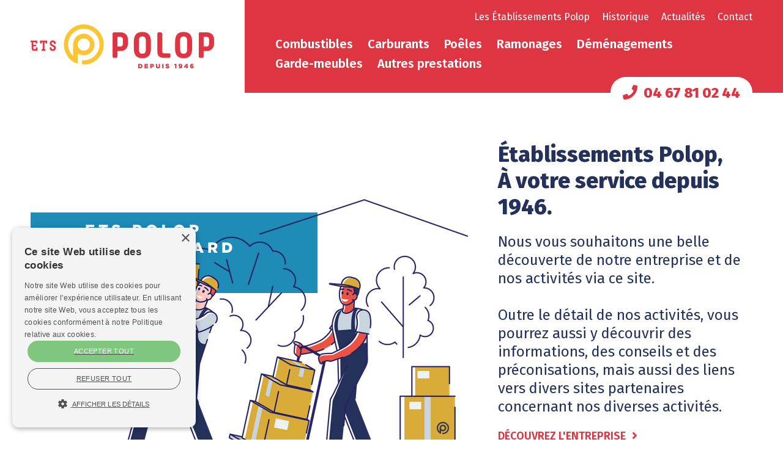

--- FILE ---
content_type: text/html; charset=utf-8
request_url: https://www.combustibles-demenagements-polop.fr/
body_size: 27353
content:
<!DOCTYPE html>
<html  lang="fr-FR">
<head id="Head"><meta content="text/html; charset=UTF-8" http-equiv="Content-Type" />

<script type="text/javascript" charset="UTF-8" src="//cdn.cookie-script.com/s/72bef41a940560dab5bd3251503f34ee.js"></script>

<!-- Google tag (gtag.js) -->
<script async src="https://www.googletagmanager.com/gtag/js?id=G-LRM7ZGXZF5"></script>
<script>
  window.dataLayer = window.dataLayer || [];
  function gtag(){dataLayer.push(arguments);}
  gtag('js', new Date());

  gtag('config', 'G-LRM7ZGXZF5');
</script>
<title>
	Déménagements, garde-meubles et énergies dans le Gard, Ets Polop
</title><meta id="MetaDescription" name="description" content="Dans le Gard et en France : Ets Polop pour vos déménagements, garde-meubles, vente de fioul, granulés de bois, gaz, pose et installation poêles à granulés, ramonage" /><meta id="MetaRobots" name="robots" content="INDEX, FOLLOW" /><link href="/Resources/Shared/stylesheets/dnndefault/7.0.0/default.css?cdv=43" type="text/css" rel="stylesheet"/><link href="/Portals/0-System/skins/nwb_polop/skin.css?cdv=43" type="text/css" rel="stylesheet"/><link href="/Portals/0-System/skins/nwb_polop/MobileMenu/mobilemenu.css?cdv=43" type="text/css" rel="stylesheet"/><script src="/Resources/libraries/jQuery/03_05_01/jquery.js?cdv=43" type="text/javascript"></script><script src="/Resources/libraries/jQuery-UI/01_12_01/jquery-ui.js?cdv=43" type="text/javascript"></script><meta name="google-site-verification" content="eNsG7XzKBU4JvEJldUb3XIZjPr29rGw1J8uV58Yjgdw" />      
<link href="/DesktopModules/NBright/NBrightMod/Themes/FlexContent/css/flexcontent.css" rel="stylesheet"/>

<link rel="stylesheet" href="https://cdnjs.cloudflare.com/ajax/libs/fancybox/3.2.5/jquery.fancybox.min.css" />
<script src="https://cdnjs.cloudflare.com/ajax/libs/fancybox/3.2.5/jquery.fancybox.min.js"></script>
      <script type="text/javascript" src="/DesktopModules/NBright/NBrightMod/Themes/Flexslider/js/flexslider.min.js"></script>
<link href="/DesktopModules/NBright/NBrightMod/Themes/Flexslider/css/flexslider.css" rel="stylesheet"/>
<link rel='SHORTCUT ICON' href='/Portals/0/favicon.ico?ver=XJWIlX8rYeDdS5qJKYwxfA%3d%3d' type='image/x-icon' /><link rel='alternative' href='//www.combustibles-demenagements-polop.fr/accueil' hreflang='fr-fr' /><link href="//www.combustibles-demenagements-polop.fr/accueil" rel="canonical" /><meta name="viewport" content="width=device-width, initial-scale=1.0, maximum-scale=1.0, user-scalable=0" /></head>
<body id="Body">

    <form method="post" action="/" id="Form" enctype="multipart/form-data">
<div class="aspNetHidden">
<input type="hidden" name="__EVENTTARGET" id="__EVENTTARGET" value="" />
<input type="hidden" name="__EVENTARGUMENT" id="__EVENTARGUMENT" value="" />
<input type="hidden" name="__VIEWSTATE" id="__VIEWSTATE" value="vm3edq57rw/Fo9RtBZMHiWUy79uKn5GM7NhX5oDPylr5kgM6Ni/trJLnWG63pCHwUkoTZ0FblcT/X8n5YplK9lHZ1aFBPis3n4s9/g==" />
</div>

<script type="text/javascript">
//<![CDATA[
var theForm = document.forms['Form'];
if (!theForm) {
    theForm = document.Form;
}
function __doPostBack(eventTarget, eventArgument) {
    if (!theForm.onsubmit || (theForm.onsubmit() != false)) {
        theForm.__EVENTTARGET.value = eventTarget;
        theForm.__EVENTARGUMENT.value = eventArgument;
        theForm.submit();
    }
}
//]]>
</script>


<script src="/WebResource.axd?d=pynGkmcFUV3jqfvAfXQZeY_YRou5_uxGpbhogKZ3VRFQ8Fou6RWcwkVph081&amp;t=637811765229275428" type="text/javascript"></script>


<script type="text/javascript">
//<![CDATA[
var __cultureInfo = {"name":"fr-FR","numberFormat":{"CurrencyDecimalDigits":2,"CurrencyDecimalSeparator":",","IsReadOnly":false,"CurrencyGroupSizes":[3],"NumberGroupSizes":[3],"PercentGroupSizes":[3],"CurrencyGroupSeparator":" ","CurrencySymbol":"€","NaNSymbol":"NaN","CurrencyNegativePattern":8,"NumberNegativePattern":1,"PercentPositivePattern":0,"PercentNegativePattern":0,"NegativeInfinitySymbol":"-∞","NegativeSign":"-","NumberDecimalDigits":2,"NumberDecimalSeparator":",","NumberGroupSeparator":" ","CurrencyPositivePattern":3,"PositiveInfinitySymbol":"∞","PositiveSign":"+","PercentDecimalDigits":2,"PercentDecimalSeparator":",","PercentGroupSeparator":" ","PercentSymbol":"%","PerMilleSymbol":"‰","NativeDigits":["0","1","2","3","4","5","6","7","8","9"],"DigitSubstitution":1},"dateTimeFormat":{"AMDesignator":"","Calendar":{"MinSupportedDateTime":"\/Date(-62135596800000)\/","MaxSupportedDateTime":"\/Date(253402297199999)\/","AlgorithmType":1,"CalendarType":1,"Eras":[1],"TwoDigitYearMax":2029,"IsReadOnly":false},"DateSeparator":"/","FirstDayOfWeek":1,"CalendarWeekRule":2,"FullDateTimePattern":"dddd d MMMM yyyy HH:mm:ss","LongDatePattern":"dddd d MMMM yyyy","LongTimePattern":"HH:mm:ss","MonthDayPattern":"d MMMM","PMDesignator":"","RFC1123Pattern":"ddd, dd MMM yyyy HH\u0027:\u0027mm\u0027:\u0027ss \u0027GMT\u0027","ShortDatePattern":"dd/MM/yyyy","ShortTimePattern":"HH:mm","SortableDateTimePattern":"yyyy\u0027-\u0027MM\u0027-\u0027dd\u0027T\u0027HH\u0027:\u0027mm\u0027:\u0027ss","TimeSeparator":":","UniversalSortableDateTimePattern":"yyyy\u0027-\u0027MM\u0027-\u0027dd HH\u0027:\u0027mm\u0027:\u0027ss\u0027Z\u0027","YearMonthPattern":"MMMM yyyy","AbbreviatedDayNames":["dim.","lun.","mar.","mer.","jeu.","ven.","sam."],"ShortestDayNames":["di","lu","ma","me","je","ve","sa"],"DayNames":["dimanche","lundi","mardi","mercredi","jeudi","vendredi","samedi"],"AbbreviatedMonthNames":["janv.","févr.","mars","avr.","mai","juin","juil.","août","sept.","oct.","nov.","déc.",""],"MonthNames":["janvier","février","mars","avril","mai","juin","juillet","août","septembre","octobre","novembre","décembre",""],"IsReadOnly":false,"NativeCalendarName":"calendrier grégorien","AbbreviatedMonthGenitiveNames":["janv.","févr.","mars","avr.","mai","juin","juil.","août","sept.","oct.","nov.","déc.",""],"MonthGenitiveNames":["janvier","février","mars","avril","mai","juin","juillet","août","septembre","octobre","novembre","décembre",""]},"eras":[1,"ap. J.-C.",null,0]};//]]>
</script>

<script src="/ScriptResource.axd?d=dyDTs7gNF_mdKtXaOASb4gJ7czbfvmh5QZ67EBBzyymGFTsRpf6NjcHZUNZCsmQF2l2NdojheaLVUk9z9w9j-lezoGMXWuv_4zYc33pmLOXBjWpyw3g6B8b_ll5mFew40dHLiA2&amp;t=ffffffffaa493ab8" type="text/javascript"></script>
<script src="/ScriptResource.axd?d=ct1HG-wRSUJb37dxkux5fdRow-0p07FZhMjbNerooCxAxNAAXJJ-JB3iLnTNq6TJEYKjesNDDEbqgyvy74bWlha5CqxhrzuUQ4L_XYrZrsFOcV3Pw5gqHkoX3Siqsl_FGHKi3aplpaAUnSJQ0&amp;t=ffffffffaa493ab8" type="text/javascript"></script>
<div class="aspNetHidden">

	<input type="hidden" name="__VIEWSTATEGENERATOR" id="__VIEWSTATEGENERATOR" value="CA0B0334" />
	<input type="hidden" name="__VIEWSTATEENCRYPTED" id="__VIEWSTATEENCRYPTED" value="" />
	<input type="hidden" name="__EVENTVALIDATION" id="__EVENTVALIDATION" value="vXS3+qLwpp0Ptcvr18NSvgapdYCpBjgIFDqhIlU4kznWQEliZXvVMSGNTwckDl5V8FAT8wVh487dWXJs8bV11TcFVBOWFxqSybdobWrA1/TI/FyM" />
</div><script src="/js/dnn.modalpopup.js?cdv=43" type="text/javascript"></script><script src="/js/dnncore.js?cdv=43" type="text/javascript"></script>
<script type="text/javascript">
//<![CDATA[
Sys.WebForms.PageRequestManager._initialize('ScriptManager', 'Form', [], [], [], 90, '');
//]]>
</script>

        
        
        
<!-- NBRIGHT TAGS  -->



<link rel="stylesheet" href="https://use.fontawesome.com/releases/v5.7.0/css/all.css" integrity="sha384-lZN37f5QGtY3VHgisS14W3ExzMWZxybE1SJSEsQp9S+oqd12jhcu+A56Ebc1zFSJ" crossorigin="anonymous">
<script type="text/javascript" src="/Portals/0-System/skins/nwb_polop/jquery.waypoints.min.js"></script>
<script>
$(document).ready(function() {

if(window.matchMedia('(min-width:980px)').matches) {

  $('.contentpane').waypoint(function(direction) {
    if (direction == 'down') {
      $("body").addClass("stickymenu");
    } else {
      $("body").removeClass("stickymenu");
    }
  });

}

});
</script>

<div class="pagemaster">

<div class="banner" id="header">
  <div id="dnn_HeaderPane" class="headerpane"><div class="DnnModule DnnModule-NBrightMod DnnModule-395"><a name="395"></a>
<div class="DNNContainer_noTitle">
	<div id="dnn_ctr395_ContentPane"><!-- Start_Module_395 --><div id="dnn_ctr395_ModuleContent" class="DNNModuleContent ModNBrightModC">
	<div id='CjioYn5VAr'  >      
<div class="headermenu"><a href="/les-etablissements-polop">Les Établissements Polop</a><a href="/historique">Historique</a><a href="/actualites">Actualités</a><a href="/contact">Contact</a></div></div>



</div><!-- End_Module_395 --></div>
	<div class="clear"></div>
</div>
</div></div>
  <div id="dnn_TelPane" class="telpane"><div class="DnnModule DnnModule-NBrightMod DnnModule-399"><a name="399"></a>
<div class="DNNContainer_noTitle">
	<div id="dnn_ctr399_ContentPane"><!-- Start_Module_399 --><div id="dnn_ctr399_ModuleContent" class="DNNModuleContent ModNBrightModC">
	<div id='v2PyTBc8Bk'  >      
<a href="tel:+33467810244" class="telbtn">04 67 81 02 44</a></div>



</div><!-- End_Module_399 --></div>
	<div class="clear"></div>
</div>
</div></div>
  <div class="bannerflex">
    <div class="logopane"><a id="dnn_dnnLogo_hypLogo" title="Polop" aria-label="Polop" href="https://www.combustibles-demenagements-polop.fr/"><img id="dnn_dnnLogo_imgLogo" src="/Portals/0/polop-logo.png?ver=M1AkGDgOZIYV-vzVn6LH1w%3d%3d" alt="Polop" /></a></div>
    <div class="menu">
      <nav role="navigation" id="dnnMenu"><ul>
    <li class="rootlevel active"><a href="https://www.combustibles-demenagements-polop.fr/">Accueil</a></li>
    <li class="rootlevel"><a href="https://www.combustibles-demenagements-polop.fr/combustibles">Combustibles</a></li>
    <li class="rootlevel"><a href="https://www.combustibles-demenagements-polop.fr/carburants">Carburants</a></li>
    <li class="rootlevel"><a href="https://www.combustibles-demenagements-polop.fr/poeles">Poêles</a></li>
    <li class="rootlevel"><a href="https://www.combustibles-demenagements-polop.fr/ramonages">Ramonages</a></li>
    <li class="rootlevel"><a href="https://www.combustibles-demenagements-polop.fr/demenagements">Déménagements</a></li>
    <li class="rootlevel"><a href="https://www.combustibles-demenagements-polop.fr/garde-meubles">Garde-meubles</a></li>
    <li class="rootlevel"><a href="https://www.combustibles-demenagements-polop.fr/autres-prestations">Autres prestations</a></li>
  </ul></nav>
      <div class="navicon"><a id="navicon" role="button" href="javascript:void(0);"></a></div>
    </div>
  </div>
  <div class="mobilemenu"><ul id="mobilemenu">
  <li><a href="https://www.combustibles-demenagements-polop.fr/">Accueil</a></li>
  <li><a href="https://www.combustibles-demenagements-polop.fr/les-etablissements-polop">Les Établissements Polop</a></li>
  <li><a href="https://www.combustibles-demenagements-polop.fr/historique">Historique</a></li>
  <li><a href="https://www.combustibles-demenagements-polop.fr/actualites">Actualités</a></li>
  <li><a href="https://www.combustibles-demenagements-polop.fr/combustibles">Combustibles</a></li>
  <li><a href="https://www.combustibles-demenagements-polop.fr/carburants">Carburants</a></li>
  <li><a href="https://www.combustibles-demenagements-polop.fr/poeles">Poêles</a></li>
  <li><a href="https://www.combustibles-demenagements-polop.fr/ramonages">Ramonages</a></li>
  <li><a href="https://www.combustibles-demenagements-polop.fr/demenagements">Déménagements</a></li>
  <li><a href="https://www.combustibles-demenagements-polop.fr/garde-meubles">Garde-meubles</a></li>
  <li><a href="https://www.combustibles-demenagements-polop.fr/autres-prestations">Autres prestations</a></li>
  <li><a href="https://www.combustibles-demenagements-polop.fr/contact">Contact</a></li>
</ul><script type="text/javascript">
    $('#navicon').click(function(){
      $('.mobilemenu').slideToggle('fast',function() {
		    if ($(this).is(':visible'))
			   $('#navicon').addClass('collapsable');
        else
         $('#navicon').removeClass('collapsable');
	    });
    });
    </script></div>
</div>

<div id="dnn_TopPane" class="toppane"><div class="DnnModule DnnModule-NBrightMod DnnModule-391"><a name="391"></a>
<div class="DNNContainer_noTitle">
	<div id="dnn_ctr391_ContentPane"><!-- Start_Module_391 --><div id="dnn_ctr391_ModuleContent" class="DNNModuleContent ModNBrightModC">
	<div id='eyJATMqMRc'  >      





<div class="flexsliderwrapper">
<div class="flexslider" id="NBrightModeyJATMqMRc">
    <ul class="slides">


            <li>
                    <img src="/Portals/0/NBrightUpload/slider/2210211200062RJDmoce.png" alt="&#201;tablissements Polop," />
                <div class="flex-caption">
                    <h2>&#201;tablissements Polop,<br />
                    &#192; votre service depuis 1946.</h2>
                    <p>Nous vous souhaitons une belle d&#233;couverte de notre entreprise et de nos activit&#233;s via ce site.<br/><br/>Outre le d&#233;tail de nos activit&#233;s, vous pourrez aussi y d&#233;couvrir des informations, des conseils et des pr&#233;conisations, mais aussi des liens vers divers sites partenaires concernant nos diverses activit&#233;s.</p>
<a href="https://www.combustibles-demenagements-polop.fr/les-etablissements-polop" class="bigbutton">D&#233;couvrez l&#39;entreprise</a>
                </div>
            </li>

    </ul>
</div>
</div>

        <script type="text/javascript">
            $(document).ready(function() {

                $('#NBrightModeyJATMqMRc').flexslider({
                    animation: 'fade', 
                    easing: 'swing', 
                    direction: 'horizontal', 
                    reverse: false, 
                    animationLoop: true, 
                    smoothHeight: false, 
                    startAt: 0, 
                    slideshow: true, 
                    slideshowSpeed: 7000, 
                    animationSpeed: 600, 
                    initDelay: 0, 
                    randomize: false, 
                    controlNav: true, 
                    directionNav: true 
                });

            });
        </script>


</div>



</div><!-- End_Module_391 --></div>
	<div class="clear"></div>
</div>
</div></div>

<div class="content">
  <div class="page">
    <div id="dnn_ContentPane" class="contentpane"><div class="DnnModule DnnModule-NBrightMod DnnModule-393"><a name="393"></a>
<div class="DNNContainer_noTitle">
	<div id="dnn_ctr393_ContentPane"><!-- Start_Module_393 --><div id="dnn_ctr393_ModuleContent" class="DNNModuleContent ModNBrightModC">
	<div id='QJoo2VwbLz'  >      





<div class="gblockswrapper">

<h2>Nos services et prestations :</h2>

<div class="gblocks">

	<div class="gblock energies">
	  
      <div class="gblockimg">
      <h2>&#201;nergies</h2>  
      <svg viewBox="0 0 512 512" xml:space="preserve">
<path d="M118.9,402.5c0-50.1-0.6-96.9,0.1-143.6c1.1-68.1,44.1-122.1,107-136.1c58.4-12.9,119.3,13.9,149,65.8
	c29.8,52,22,117.7-19.1,161.5c-41.3,44-105.6,56-159.9,29.7c-5.5-2.6-10.9-5.4-18.5-9.3c0,43.8,0,85.3,0,127
	C71.9,482.1-16.9,339.7,2.7,219.6C26.3,76,158.7-20.9,297.3,4.1c145.5,26.2,238.6,160.2,209.3,303.6
	C475.2,461.2,329.2,526,233.4,509.2c0-16.3,0-32.8,0-50.9c65.3,3.6,121.8-14.8,167.3-61.3c34.1-34.8,52.5-77,56.9-125.3
	c8.4-92.3-52.9-180.9-143.7-208.3c-91.4-27.6-188.6,12.5-235.1,96.9C35.2,239.4,51.6,344.8,118.9,402.5z M256.8,335.4
	c42.9-0.3,78.3-36.2,78.1-79.2c-0.2-43-35.7-78.5-78.7-78.5c-43.8,0-79.6,36.3-79,80.1C177.8,300.6,213.9,335.7,256.8,335.4z"/>
</svg>        
      <img src="/DesktopModules/NBright/NBrightData/NBrightThumb.ashx?src=/Portals/0/NBrightUpload/blocks/2209271427565kn32QFK.jpg&w=480&h=300" />
        </div>
      <div class="gblocktext">
        <h3><a href="/combustibles">Combustibles</a></h3>

<p>Diff&eacute;rents produits pour assurer votre confort : fioul, granul&eacute;s en sacs et en vrac, bois, charbon, gaz ....</p>

<h3><a href="/combustibles">Granul&eacute;s de bois / pellets</a></h3>

<p>Vente et livraison &agrave; domicile de granul&eacute;s en vrac par camion souffleur sur le Gard et l&rsquo;H&eacute;rault<br />
Vente de sacs de granul&eacute;s/pellets en palette, demi-palette ou &agrave; l&rsquo;unit&eacute;.</p>

<h3><a href="/carburants">Carburants</a></h3>

<p>Nous vous fournissons en fioul, gasoil (pour professionnels mais aussi particuliers) et gasoil non routier.</p>

      </div>
      </div>
	<div class="gblock poeles">
	  
      <div class="gblockimg">
      <h2>Po&#234;les</h2>  
      <svg viewBox="0 0 512 512" xml:space="preserve">
<path d="M118.9,402.5c0-50.1-0.6-96.9,0.1-143.6c1.1-68.1,44.1-122.1,107-136.1c58.4-12.9,119.3,13.9,149,65.8
	c29.8,52,22,117.7-19.1,161.5c-41.3,44-105.6,56-159.9,29.7c-5.5-2.6-10.9-5.4-18.5-9.3c0,43.8,0,85.3,0,127
	C71.9,482.1-16.9,339.7,2.7,219.6C26.3,76,158.7-20.9,297.3,4.1c145.5,26.2,238.6,160.2,209.3,303.6
	C475.2,461.2,329.2,526,233.4,509.2c0-16.3,0-32.8,0-50.9c65.3,3.6,121.8-14.8,167.3-61.3c34.1-34.8,52.5-77,56.9-125.3
	c8.4-92.3-52.9-180.9-143.7-208.3c-91.4-27.6-188.6,12.5-235.1,96.9C35.2,239.4,51.6,344.8,118.9,402.5z M256.8,335.4
	c42.9-0.3,78.3-36.2,78.1-79.2c-0.2-43-35.7-78.5-78.7-78.5c-43.8,0-79.6,36.3-79,80.1C177.8,300.6,213.9,335.7,256.8,335.4z"/>
</svg>        
      <img src="/DesktopModules/NBright/NBrightData/NBrightThumb.ashx?src=/Portals/0/NBrightUpload/blocks/220927142640PCgRjCKT.jpg&w=480&h=300" />
        </div>
      <div class="gblocktext">
        <h3><a href="https://www.combustibles-demenagements-polop.fr/poeles">Pose et installation</a></h3>

<p>Nous proposons la vente, la pose et l&rsquo;entretien de po&ecirc;les &agrave; granul&eacute;s et &agrave; bois.</p>

<h3><a href="/ramonage">Ramonage et entretien</a></h3>

<p>Confiez-nous chaque ann&eacute;e le ramonage de vos conduits (chemin&eacute;es, inserts, po&ecirc;les &agrave; bois/granul&eacute;s, cuisini&egrave;res&hellip;)</p>

      </div>
      </div>
	<div class="gblock demenagement">
	  
      <div class="gblockimg">
      <h2>D&#233;m&#233;nagements</h2>  
      <svg viewBox="0 0 512 512" xml:space="preserve">
<path d="M118.9,402.5c0-50.1-0.6-96.9,0.1-143.6c1.1-68.1,44.1-122.1,107-136.1c58.4-12.9,119.3,13.9,149,65.8
	c29.8,52,22,117.7-19.1,161.5c-41.3,44-105.6,56-159.9,29.7c-5.5-2.6-10.9-5.4-18.5-9.3c0,43.8,0,85.3,0,127
	C71.9,482.1-16.9,339.7,2.7,219.6C26.3,76,158.7-20.9,297.3,4.1c145.5,26.2,238.6,160.2,209.3,303.6
	C475.2,461.2,329.2,526,233.4,509.2c0-16.3,0-32.8,0-50.9c65.3,3.6,121.8-14.8,167.3-61.3c34.1-34.8,52.5-77,56.9-125.3
	c8.4-92.3-52.9-180.9-143.7-208.3c-91.4-27.6-188.6,12.5-235.1,96.9C35.2,239.4,51.6,344.8,118.9,402.5z M256.8,335.4
	c42.9-0.3,78.3-36.2,78.1-79.2c-0.2-43-35.7-78.5-78.7-78.5c-43.8,0-79.6,36.3-79,80.1C177.8,300.6,213.9,335.7,256.8,335.4z"/>
</svg>        
      <img src="/DesktopModules/NBright/NBrightData/NBrightThumb.ashx?src=/Portals/0/NBrightUpload/blocks/220927142530OwTfc9MJ.jpg&w=480&h=300" />
        </div>
      <div class="gblocktext">
        <h3><a href="/demenagements">3 formules pour votre d&eacute;m&eacute;nagement</a></h3>

<p>Economique, Classique ou Confort : Demande de devis gratuit par t&eacute;l&eacute;phone ou sur notre site.</p>

<h3><a href="/garde-meubles">Garde-meubles et box de stockage</a></h3>

<p>Dans le cadre de votre d&eacute;m&eacute;nagement, nous vous proposons un stockage en garde-meubles s&eacute;curis&eacute;.</p>

      </div>
      </div>
  <div class="gblock devis"><div class="h2-headline">Une question ?<br />Besoin d’un devis ?<br /><a href="/Contact">Contactez-nous !</a></div></div>
  
</div>

</div>
</div>



</div><!-- End_Module_393 --></div>
	<div class="clear"></div>
</div>
</div><div class="DnnModule DnnModule-NBrightMod DnnModule-392"><a name="392"></a>
<div class="DNNContainer_noTitle">
	<div id="dnn_ctr392_ContentPane"><!-- Start_Module_392 --><div id="dnn_ctr392_ModuleContent" class="DNNModuleContent ModNBrightModC">
	<div id='LfkZtyuJHk'  class='intro'>      















<div class="flexcontent-wrapper fcw-1col">

                <div class="flexcontent-div fcd-flex fcd-reverse">
                <div class="flexcontent-text">
                <h1>Notre entreprise familiale et indépendante est à votre service depuis 1946.</h1>
                <p>Les Ets Polop sont sp&eacute;cialis&eacute;s dans la vente et la livraison de combustibles.</p>

<p>Nous r&eacute;alisons la vente et l&rsquo;installation de po&ecirc;les &agrave; granul&eacute;s/pellets et &agrave; bois et assurons leur entretien et service apr&egrave;s-vente.</p>

<p>Nous mettons &eacute;galement &agrave; votre service notre exp&eacute;rience dans le d&eacute;m&eacute;nagement et vous accompagnons tout au long d&rsquo;une prestation sur mesure o&ugrave; de nombreuses alternatives sont possibles (de la formule &laquo; tout compris &raquo; au simple chargement/d&eacute;chargement).<br />
Nous pouvons mettre &agrave; votre disposition un monte-meubles (avec technicien) pouvant atteindre un 7&egrave;me &eacute;tage.<br />
Nous vous offrons la possibilit&eacute; de stocker votre mobilier dans un garde-meubles s&eacute;curis&eacute; (suite &agrave; un d&eacute;m&eacute;nagement) ou en self-stockage.</p>

<p>Nous pouvons &eacute;galement r&eacute;aliser le ramonage de vos conduits et la vente et l&rsquo;installation d&rsquo;extincteurs.</p>
<div class="chiffres">
<div class="chiffre"><span>76</span>ans d’existence</div>
<div class="chiffre"><span>80</span>poêles posés par an</div>
<div class="chiffre"><span>1500</span>tonnes de granulés livrés par an</div>
<div class="chiffre"><span>80</span>déménagements par an</div>
</div>
                
                        <div class="documents">
        </div>

                </div>
                <div class="flexcontent-media">
                    <div class="fcd-images">
            <div><img src="/DesktopModules/NBright/NBrightData/NBrightThumb.ashx?src=/Portals/0/NBrightUpload/images/220927140621gDkqiELg.png&w=300&h=0" alt="Localisation" /></div>
    </div>

                
                </div>
                </div>

</div>

<script type="text/javascript">

$("[data-fancybox]").fancybox({
  lang : 'fr',
  i18n : {
      'fr' : {
          CLOSE       : 'Fermer',
          NEXT        : 'Suivant',
          PREV        : 'Précédent',
          ERROR       : 'Le contenu demandé ne peut pas être chargé.<br />Veuillez réessayer plus tard.',
          PLAY_START  : 'Démarrer le diaporama',
          PLAY_STOP   : 'Mettre en pause le diaporama',
          FULL_SCREEN : 'Plein écran',
          THUMBS      : 'Vignettes',
          DOWNLOAD    : 'Télécharger',
          SHARE       : 'Partager',
          ZOOM        : 'Zoomer'
      }
  }
});

</script>
</div>



</div><!-- End_Module_392 --></div>
	<div class="clear"></div>
</div>
</div></div>
    <div class="pageflex">
      <div id="dnn_ContentPane2" class="contentpane2 DNNEmptyPane"></div>
      <div id="dnn_RightPane" class="rightpane DNNEmptyPane"></div>
    </div>
    <div id="dnn_ContentPane3" class="contentpane3 DNNEmptyPane"></div>
  </div>
</div>

<div class="bottom">
  <div class="pagelarge">
    <div class="pageflex">  
      <div id="dnn_BottomPane1" class="bp1"><div class="DnnModule DnnModule-NBrightMod DnnModule-394"><a name="394"></a>
<div class="DNNContainer_noTitle">
	<div id="dnn_ctr394_ContentPane"><!-- Start_Module_394 --><div id="dnn_ctr394_ModuleContent" class="DNNModuleContent ModNBrightModC">
	<div id='OKTVuWKGvo'  >      




<div class="about-content">

<img src="/Portals/0/NBrightUpload/images/2209280954162tQXyzro.png" />
<div class="about-text">Les &#233;tablissements Polop cr&#233;&#233;s en 1946 par Jos&#233; et Joseph Polop sont sp&#233;cialis&#233;s dans les &#233;nergies et les d&#233;m&#233;nagements.</div>
<div class="about-link"><a href="https://www.combustibles-demenagements-polop.fr/les-etablissements-polop">En savoir plus</a>
</div>

</div>

</div>



</div><!-- End_Module_394 --></div>
	<div class="clear"></div>
</div>
</div></div>
      <div id="dnn_BottomPane2" class="bp2"><div class="DnnModule DnnModule-NBrightMod DnnModule-397"><a name="397"></a>
<div class="DNNContainer_noTitle">
	<div id="dnn_ctr397_ContentPane"><!-- Start_Module_397 --><div id="dnn_ctr397_ModuleContent" class="DNNModuleContent ModNBrightModC">
	<div id='Pp4Lf23F7K'  >      






<div class="contactsat-infos">

<p>
<strong>ETS POLOP</strong><br />
14 avenue de la Grave<br/>30120 Le Vigan
</p>

<p>
<strong>Tél. : 04 67 81 02 44</strong>
</p>

<p><strong><script type="text/javascript">document.write(String.fromCharCode(60,97,32,104,114,101,102,61,34,109,97,105,108,116,111,58,105,110,102,111,64,112,111,108,111,112,46,102,114,34,62,105,110,102,111,64,112,111,108,111,112,46,102,114,60,47,97,62))</script></strong></p>

</div>
</div>



</div><!-- End_Module_397 --></div>
	<div class="clear"></div>
</div>
</div></div>
      <div id="dnn_BottomPane3" class="bp3"><div class="DnnModule DnnModule-NBrightMod DnnModule-398"><a name="398"></a>
<div class="DNNContainer_noTitle">
	<div id="dnn_ctr398_ContentPane"><!-- Start_Module_398 --><div id="dnn_ctr398_ModuleContent" class="DNNModuleContent ModNBrightModC">
	<div id='3cWldOKBYo'  >      


<div class="formule">
Contactez-nous, nous trouverons ensemble la meilleure formule selon vos besoins et votre budget.<br />
<a href="tel:+33467810244" class="telclick">04 67 81 02 44</a>
</div>

<div class="socialicons">
    <div class="h3-headline">Suivez-nous</div>
            <a href="https://www.facebook.com/EtablissementsPOLOP/" class="facebookicon" target="_blank"><i class="fab fa-facebook"></i></a>
                                        
</div>


<div class="formule"><i>L’énergie est notre avenir, économisons-la !</i></div>
</div>



</div><!-- End_Module_398 --></div>
	<div class="clear"></div>
</div>
</div></div>
    </div>
  </div>
</div>

<div class="copyright">
  <div class="pagelarge">
    <span id="dnn_dnnCopyright_lblCopyright" class=" ">Copyright © 2025 Établissements Polop</span>
&nbsp;|&nbsp;&nbsp;<a id="dnn_dnnLogin_loginLink" title="Connexion" class=" " rel="nofollow" onclick="return dnnModal.show(&#39;https://www.combustibles-demenagements-polop.fr/login?returnurl=/&amp;popUp=true&#39;,/*showReturn*/true,300,650,true,&#39;&#39;)" href="https://www.combustibles-demenagements-polop.fr/login?returnurl=%2f">Connexion</a>
&nbsp;|&nbsp;&nbsp;<a href="/mentions-legales">Mentions L&eacute;gales</a>
  </div>
</div>

</div>
        <input name="ScrollTop" type="hidden" id="ScrollTop" />
        <input name="__dnnVariable" type="hidden" id="__dnnVariable" autocomplete="off" />
        
    </form>
    <!--CDF(Javascript|/js/dnncore.js?cdv=43|DnnBodyProvider|100)--><!--CDF(Javascript|/js/dnn.modalpopup.js?cdv=43|DnnBodyProvider|50)--><!--CDF(Css|/Resources/Shared/stylesheets/dnndefault/7.0.0/default.css?cdv=43|DnnPageHeaderProvider|5)--><!--CDF(Css|/Portals/0-System/skins/nwb_polop/skin.css?cdv=43|DnnPageHeaderProvider|15)--><!--CDF(Css|/Portals/0-System/skins/nwb_polop/MobileMenu/mobilemenu.css?cdv=43|DnnPageHeaderProvider|100)--><!--CDF(Javascript|/Resources/libraries/jQuery-UI/01_12_01/jquery-ui.js?cdv=43|DnnPageHeaderProvider|10)--><!--CDF(Javascript|/Resources/libraries/jQuery/03_05_01/jquery.js?cdv=43|DnnPageHeaderProvider|5)-->
    
</body>
</html>


--- FILE ---
content_type: text/css
request_url: https://www.combustibles-demenagements-polop.fr/Portals/0-System/skins/nwb_polop/skin.css?cdv=43
body_size: 19862
content:
/* Fonts */
@import url('https://fonts.googleapis.com/css2?family=Fira+Sans:ital,wght@0,400;0,600;0,800;1,400;1,600&display=swap');

body {
  color: #24325b;
  font-size: 18px;
  font-family: 'Fira Sans', sans-serif;
  font-weight: 400;
  line-height: 24px;
}
body.stickymenu {padding:152px 0 0 0;}

.pagemaster {
  width: 100%;
  position: relative;
  z-index: 1;
}
.pagelarge {
  position: relative;
  padding: 0 150px;
}
.page {
  position: relative;
  width: 1280px;
  margin: 0 auto;
}
.pagelarge:after, .page:after, .pageresa:after {content:"";display:table;clear:both;}
.pageflex {display:flex;align-items:flex-start;}

.banner {position:relative;z-index:1200;width:100%;background:white;-webkit-animation:none;animation:none;}
.stickymenu .banner {
  position: fixed;
  top: 0;
  -webkit-transform: translateY(-100px);
  transform: translateY(-100px);
  -webkit-animation: move-down .2s forwards;
  animation: move-down .2s forwards;
}
@-webkit-keyframes move-down {
  100% {
    -webkit-transform: translateY(0);
    transform: translateY(0)
  }
}
@keyframes move-down {
  100% {
    -webkit-transform: translateY(0);
    transform: translateY(0)
  }
}
.bannerflex {display:flex;}
.headerpane {position:absolute;top:15px;right:50px;z-index:1300;}
.stickymenu .headerpane {display:none;}
.headermenu a {font-size:16px;line-height:20px;margin:0 0 0 20px;}
.headermenu a:link, .headermenu a:visited {color:white;text-decoration:none;}
.headermenu a:active, .headermenu a:hover {color:#fdc432;text-decoration:none;}
.telpane {position:absolute;bottom:-25px;right:50px;z-index:1300;}
.stickymenu .telpane {display:none;}
.logopane {}
.logopane img {margin:40px 50px;}
.stickymenu .logopane {
  -webkit-transition: .5s;
  transition: .5s;
  -webkit-transform: scale(0.75);
  transform: scale(0.75);
}
.stickymenu .logopane img {margin:0;}
.menu {background:#df3441;flex-grow:1;display:flex;align-items:flex-end;padding:0 0 48px 0;}
.menu a:link {text-decoration:none;}
.stickymenu .menu {align-items:center;padding:0;}
.toppane {}
.content {position:relative;padding:80px 0;background:linear-gradient(#e2e5ea 0%,white 640px);}
.contentpane {padding:0 0 30px 0;}
.contentpane2 {width:70%;margin:0 40px 0 0;}
.rightpane {flex:1;}
.bottom {background:#df3441;color:white;line-height:24px;padding:60px 0 80px 0;}
.bottom .h3-headline {color:white;}
.bottom a:link, .bottom a:visited {color:white;text-decoration:underline;}
.bottom a:active, .bottom a:hover {color:#24325b;text-decoration:underline;}
.bp1 {max-width:300px;margin:0 120px 0 0;}
.bp2 {margin:0 120px 0 0;}
.bp3 {flex-grow:1;}
.copyright {background:#e2e5ea;font-size:14px;line-height:18px;color:#24325b;padding:25px 0;}
.copyright a:link, .copyright a:visited {color:#24325b;text-decoration:none;}
.copyright a:active, .copyright a:hover {color:#df3441;text-decoration:none;}

/* Text selection */
::selection {background:#fdc432;}
::-moz-selection {background:#fdc432;}

/* BUTTONS */
a.bigbutton {transition:all .2s ease-in-out 0s;font-weight:600;font-size:18px;line-height:24px;text-transform:uppercase;display:inline-block;}
a.bigbutton:link, a.bigbutton:visited {color:#df3441;text-decoration:none;border-bottom:#df3441 solid 4px;padding:0 0 6px 0;}
a.bigbutton:active, a.bigbutton:hover {color:#24325b;text-decoration:none;border-bottom:#24325b solid 4px;}
a.bigbutton:after {font-family:"Font Awesome 5 Free";content:"\f105";margin-left:10px;}
button.bigbutton {background:#df3441;color:white;display:inline-block;font-size:16px;font-weight:600;line-height:18px;text-transform:uppercase;text-decoration:none;padding:14px 16px;border:none;cursor:pointer;border-radius:6px;}
button.bigbutton:hover {background:#24325b;color:white;}

/* Documents and links */
.documents {}
.documents div {margin:0 0 20px 0;}
.documents a:before {font-family:"Font Awesome 5 Free";content:"\f1c1";font-size:16px;margin-right:8px;}
.documents a:link, .documents a:visited {background:#df3441;color:white;display:inline-block;font-size:16px;font-weight:600;line-height:18px;text-transform:uppercase;text-decoration:none;padding:14px 16px;-moz-border-radius:10px;-webkit-border-radius:10px;border-radius:10px;}
.documents a:active, .documents a:hover {background:#24325b;color:white;text-decoration:none;}
.newspaper-link {margin:30px 0 0 0;}
.newspaper-link a:link, .newspaper-link a:visited {color:#df3441;display:inline-block;font-size:24px;font-weight:600;line-height:24px;text-decoration:none;}
.newspaper-link a:active, .newspaper-link a:hover {color:#24325b;text-decoration:none;}
.newspaper-link a:after {font-family:"Font Awesome 5 Free";content:"\f105";margin-left:10px;}

/* MISC */
.flexcontent-media {margin:20px 0 0 0;}
.about-content {font-size:16px;line-height:24px;}
.about-content img {margin:0 0 24px 0;}
.formule {font-size:24px;line-height:30px;font-weight:600;}
.telclick {font-size:36px;line-height:40px;display:block;margin:12px 0 0 0;}
.socialicons {font-size:0;display:flex;margin:36px 0;}
.socialicons .h3-headline {margin:0 25px 0 0;}
.socialicons a {font-size:30px;margin:0 10px 0 0;}
a.telbtn {display:inline-block;line-height:50px;padding:0 20px;border-radius:25px;font-weight:800;font-size:24px;}
a.telbtn:before {font-family:"Font Awesome 5 Free";content:"\f095";margin-right:10px;}
a.telbtn:link, a.telbtn:visited {background:white;color:#df3441;text-decoration:none;}
a.telbtn:active, a.telbtn:hover {background:#24325b;color:white;text-decoration:none;}
.labels {display:flex;justify-content:center;flex-wrap:wrap;}
.label {display:flex;margin:10px 40px;align-items:center;}
.services ul {
  -webkit-columns: 2;
  -moz-columns: 2;
  columns: 2;
  -webkit-column-gap: 40px;
  -moz-column-gap: 40px;
  column-gap: 40px;
}
.intro .flexcontent-div {margin:0;}
.intro .flexcontent-text {position:relative;padding:0 340px 0 0;}
.chiffres {position:absolute;top:50%;-webkit-transform:translateY(-50%);-ms-transform:translateY(-50%);transform:translateY(-50%);right:0;width:240px;}
.chiffre {margin:36px 0 0 0;}
.chiffre span {display:block;font-size:36px;font-weight:800;border-bottom:#d3d6de solid 4px;padding:0 0 10px 0;margin:0 0 4px 0;max-width:140px;}
/* Responsive Embed */
.video-container {position:relative;padding-bottom:56.25%;height:0;overflow:hidden;}
.video-container iframe, .video-container object, .video-container embed {position:absolute;top:0;left:0;width:100%;height:100%;}

/* Headlines */
.h1-headline {font-family:'Fira Sans', sans-serif;font-weight:800;font-size:36px;line-height:43px;color:#24325b;}
.h2-headline {font-family:'Fira Sans', sans-serif;font-weight:800;font-size:36px;line-height:43px;color:#24325b;}
.h3-headline {font-family:'Fira Sans', sans-serif;font-weight:600;font-size:24px;line-height:30px;color:#24325b;}

/* Graphic Blocks */
.gblockswrapper {margin:0 0 40px 0;}
.gblocks {display:flex;flex-wrap:wrap;}
.gblock {flex:1 0 40%;width:40%;margin:40px 4% 0 6%;}
.gblockimg {position:relative;overflow:hidden;}
.gblockimg img {width:100%;}
.gblockimg svg {position:absolute;width:248px;bottom:-36px;left:-36px;}
.gblockimg h2 {position:absolute;z-index:1100;bottom:70px;left:80px;margin:0;color:white;}
.gblock.demenagement .gblockimg svg {fill:#1e8cb6;}
.gblock.poeles .gblockimg svg {fill:#b3cb35;}
.gblock.energies .gblockimg svg {fill:#e33640;}
.gblocktext {padding:40px;}
.gblock.devis {background:#df3441;height:300px;display:flex;align-items:center;justify-content:center;text-align:center;}
.gblock.devis .h2-headline {color:white;}
.gblock.devis .h2-headline a:active, .gblock.devis .h2-headline a:hover {color:#fdc432;}

/* References */
.grid-wrapper {margin:0 0 100px 0;}
.grid-refs {margin:0 auto;}
.grid-sizer {width:280px;}
.grid-item {width:250px;height:200px;margin:15px;cursor:pointer;}
.grid-item * {-webkit-transition: .4s;
  -moz-transition: .4s;
  -ms-transition: .4s;
  -o-transition: .4s;
  transition: .4s;
}
.grid-item0 {}
.grid-item1 {width:530px;}
.grid-item2 {height:400px;}
.grid-item3 {width:530px;height:400px;}
.refsimg {width:100%;height:100%;-webkit-background-size:cover;background-size:cover;background-position:center center;position:relative;overflow:hidden;}
.refsoverlay {
  display: -webkit-flex;
  display: -ms-flexbox;
  display: flex;
  -webkit-align-items: center;
  -ms-flex-align: center;
  align-items: center;
  -webkit-justify-content: space-around;
  -ms-flex-pack: distribute;
  justify-content: space-around;
  opacity: 0;
  position: absolute;
  top: 0;
  left: 0;
  width: 100%;
  height: 100%;
  text-align: center;
  background: rgba(215,0,45,0.8);
  -webkit-transform: translateX(-100%);
  -ms-transform: translateX(-100%);
  transform: translateX(-100%);
  -webkit-transition: all .3s ease-in-out;
  -o-transition: all .3s ease-in-out;
  transition: all .3s ease-in-out;
  -webkit-transform-style: preserve-3d;
}
.refsoverlay h3 {color:white;}
.refsoverlay a {
  position: absolute;
  top: 0;
  left: 0;
  width: 100%;
  height: 100%;
  cursor: pointer;
  z-index: 1;
}
.refstext {position:absolute;bottom:0;left:0;padding:12px 24px 0 0;background:white;color:#24325b;font-weight:600;z-index:1200;
  -webkit-transition: all .3s ease;
  -o-transition: all .3s ease;
  transition: all .3s ease;
}
.refstext:after {font-family:"Font Awesome 5 Free";content:"\f105";color:#df3441;margin-left:10px;}
.grid-item:hover .refsoverlay {opacity:1;
  -webkit-transform: translateX(0px);
  -ms-transform: translateX(0);
  transform: translateX(0px);
  -webkit-transform-style: preserve-3d;
}
.grid-item:hover .refstext {
  -webkit-transform: translateY(100%);
  -ms-transform: translateY(100%);
  transform: translateY(100%);
  webkit-transform-style: preserve-3d;
}

/* Trombino */
.trombinowrapper {}
.trombino {display:flex;flex-wrap:wrap;justify-content:center;}
.trombino > div {display:flex;flex-direction:column;margin:20px;max-width:240px;text-align:center;}
.trombinotext {}
.trombinoimg {display:inline-block;width:150px;height:150px;-moz-border-radius:50%;-webkit-border-radius:50%;border-radius:50%;border:#d3d6de solid 4px;margin:0 auto;font-size:0;}
.trombinoimg img {-moz-border-radius:50%;-webkit-border-radius:50%;border-radius:50%;}

/* Contact Infos */
.contact-infos {}
.contact-item {position:relative;padding:0 0 0 34px;margin:10px 0;}
.contact-item span {position:absolute;top:0;left:0;}
.contact-infos .contact-item {padding:0 0 0 40px;margin:0 0 15px 0;}
.contactsat-infos {white-space:nowrap;}

/* FLEXSLIDER */
.flexsliderwrapper {padding:80px 150px 100px 150px;}
/* Slider */
.flexslider {width:100%;display:flex;}
.flexslider .slides > li {display:flex !important;align-items:flex-end;}
.flexslider .slides img {width:auto !important;float:left;margin:0 36px 0 0;}
/* Caption */
.flex-caption {position:relative;}
.flex-caption h2 {margin:0;}
.flex-caption p {font-size:24px;line-height:30px;}
.flex-caption a.bigbutton {margin:0 0 40px 0;}

/* Image Headers */
.topimageheader .caption {padding:60px;}
.topimageheader .caption h2 {color:white;margin:0;}
.topimageheader .caption h3 {color:white;font-size:36px;line-height:43px;font-weight:400;margin:0;}

/* BLOG */
.blog {}
.blog article {margin:0 0 40px 0;position:relative;padding:0 0 0 100px;}
.blog article:after {content:"";display:table;clear:both;}
.blog article hr {margin:20px auto;max-width:none;}
.formatdate {position:absolute;top:0;left:0;width:72px;text-transform:uppercase;text-align:center;}
.formatdate span {display:block;}
.fd-day {background-color:#f4f4f4;height:60px;line-height:60px;font-size:40px;font-family:'Source Sans Pro', sans-serif;font-weight:600;color:#24325b;-moz-border-radius:3px 3px 0 0;-webkit-border-radius:3px 3px 0 0;border-radius:3px 3px 0 0;}
.fd-month {background-color:#24325b;color:white;font-size:12px;-moz-border-radius:0 0 3px 3px;-webkit-border-radius:0 0 3px 3px;border-radius:0 0 3px 3px;}
.blog article .article-infos {}
.blog article .article-infos span {color:#aeaeae;}
.blog article .article-img {float:left;margin:0 40px 40px 0;}
/* Detail */
article.blog-detail {}
article.blog-detail hr {margin:20px auto;max-width:none;}
.article-return {float:right;font-size:24px;}
.article-content {margin:40px 0;}
.article-summary {font-weight:600;}
.article-gallery {margin:40px 0 0 0;}
.article-gallery:after {content:"";display:table;clear:both;}
.article-gallery img {display:block;float:left;margin:0 20px 0 0;}
/* Sat */
.blogsat {margin:0 0 100px 0;}
.blogsat:after {content:"";display:table;clear:both;}
.blogsat .h2-headline {color:white;}
.blogsat article {display:block;width:240px;float:left;margin:24px 80px 0 0;font-weight:600;}
.blogsat-link {margin:20px 0 0 0;}

/* Gallery */
.gallery {}
.gallery:after {content:"";display:table;clear:both;}
.gallery a {display:block;float:left;width:18%;margin:12px 1%;}
.gallery a img {max-width:100%;height:auto;}

/* TABLE */
.datatable {margin:20px 0;border:1px solid #e9e9e9;font-size:14px;}
.datatable th {background-color:#eee;padding:10px;color:#24325b;font-family:'Roboto', sans-serif;font-size:14px;font-weight:500;}
.datatable td {border-top:1px solid #e9e9e9;padding:6px 12px;}

.clearfix {clear:both;}

/* Default */
h1, h2, h3, h4, h5, h6 {color:#24325b;font-family:'Fira Sans', sans-serif;font-weight:800;margin:0;line-height:normal;}
h1 {font-size:36px;line-height:43px;}
h2 {font-size:36px;line-height:43px;}
h3 {font-size:24px;line-height:30px;text-transform:uppercase;}
h4 {font-size:20px;line-height:20px;font-weight:600;color:#df3441;}
h1 a:link, h1 a:visited, h2 a:link, h3 a:visited, h3 a:link, h3 a:visited {text-decoration:none;color:#24325b;}
h1 a:active, h1 a:hover, h2 a:active, h2 a:hover, h3 a:active, h3 a:hover {text-decoration:none;color:#df3441;}
h4 a:link, h4 a:visited {text-decoration:none;color:#df3441;}
h4 a:active, h4 a:hover {text-decoration:none;color:#24325b;}
hr {border:0;height:4px;background:#df3441;margin:20px 0;max-width:90px;text-align:left;}
strong {font-weight:600;}
em {font-style:italic;}
a:link, a:visited {color:#24325b;text-decoration:underline;}
a:active, a:hover {color:#df3441;text-decoration:underline;}
/* IE10 FIX */
a:active {background-color:transparent;}
/* DNN7 FIX */
h1, h2, h3, h4, p {margin:20px 0;}
ul {margin:20px 0;padding:0;}
ul li {list-style-type:none;}
/* Styled lists */
.content ul {padding:0;margin:30px 0 30px 10px;}
.content ul li {list-style-type:none;position:relative;padding-left:20px;margin:0 0 10px 0;}
.content ul li:before {font-family:"Font Awesome 5 Free";font-weight:900;content:"\f054";font-size:16px;color:#df3441;position:absolute;top:0;left:0;}
blockquote {margin:40px auto;padding:30px;border-left:none;background:#e2e5ea;max-width:840px;}
blockquote, blockquote p {font-style:normal;font-size:18px;line-height:30px;font-weight:600;color:#24325b;text-align:center;}
blockquote p {margin:0;}

/* DEBUG */
.DNNEmptyPane {width:auto;margin:0;padding:0;}
/* DNN9 Fix */
.dnnModuleManager {
    padding: 0 !important;
}

/* MainMenu */
nav#dnnMenu {white-space:nowrap;}
nav#dnnMenu ul {list-style:none;margin:0 0 0 50px;padding:0;}
nav#dnnMenu ul li {
  display: block;
  height: 32px;
	float: left;
	position: relative;
  -webkit-box-sizing: border-box;
  -moz-box-sizing: border-box;
  box-sizing: border-box;
  margin: 0 24px 0 0;
}
nav#dnnMenu ul li:last-child {margin:0;}
nav#dnnMenu ul li a {
  display: block;
  height: 32px;
  line-height: 32px;
  font-family: 'Fira Sans', sans-serif;
  font-size: 20px;
  font-weight: 600;
  color: white;
  text-decoration: none;
}
nav#dnnMenu ul li a:hover {color:#fdc432;}
nav#dnnMenu ul li.rootlevel:first-child {display:none;}
nav#dnnMenu ul li ul {
	visibility: hidden;
  opacity: 0;
	position: absolute;
  top: 64px;
	left: -15px;
  display: none;
  z-index: 9900;
  background: #24325b;
  padding: 12px 20px 20px 20px;
}
nav#dnnMenu ul li:hover > ul, nav#dnnMenu ul li ul:hover {visibility:visible;opacity:1;display:block;}
nav#dnnMenu ul li ul li {height:32px;float:none;margin:0;}
nav#dnnMenu ul li ul li a {height:32px;line-height:32px;color:white;}

/* BottomMenu */
ul.sec-menu li a {
  display: block;
  line-height: 18px;
  font-family: 'Source Sans Pro', sans-serif;
  font-size: 18px;
  font-weight: 600;
  color: white;
  text-transform: uppercase;
  text-decoration: none;
}
ul.sec-menu li a:hover {color:#df3441;}
ul.sec-menu li:first-child a {background:url('flowericon.png') no-repeat center left;padding:0 0 0 24px;}

/* MobileMenu */
/* Button */
.navicon {float:right;}
.navicon a {display:block;width:48px;height:48px;line-height:48px;text-align:center;text-decoration:none !important;}
.navicon a:before {font-family:'Font Awesome 5 Free';font-weight:900;content:"\f0c9";font-size:30px;color:white;}
/* Menu */
.mobilemenu ul {list-style:none;margin:0;padding:0;font-family:'Source Sans Pro', sans-serif;font-size:24px;font-weight:600;background:#df3441;}
.mobilemenu>ul {padding:20px 0;}
.mobilemenu ul li {display:block;}
.mobilemenu ul li a {display:block;text-decoration:none;color:white;padding:10px 40px;}
.mobilemenu ul li a:hover {color:#fdc432;}
.mobilemenu ul li li {padding:0;}
.mobilemenu ul li span {display:block;padding:10px 40px;}

/* PREQUERIES */
.navicon, .mobilemenu {display:none;}

/************************************************************************************
MEDIA QUERIES
*************************************************************************************/
/* for 1440px and less */
@media screen and (max-width:1440px) {
.pagelarge {padding:0 50px;}
.menu {padding:0 0 32px 0;}
.bp1 {margin:0 50px 0 0;}
.bp2 {margin:0 50px 0 0;}
.flexsliderwrapper {padding:80px 50px 100px 50px;}
}
/* for 1280px and less */
@media screen and (max-width:1280px) {
.page {width:auto;padding:0 50px;}
}
/* for 1180px and less */
@media screen and (max-width:1180px) {
.flexslider {display:block;}
.flexslider .slides > li {display:block !important;}
.flexslider .slides img {float:none;margin:0 0 36px 0;}
}
/* for 980px and less - Retina display */
@media all and (max-width:980px),
            screen and (-webkit-min-device-pixel-ratio: 3.0) and (max-width: 2940px),
            screen and (-webkit-min-device-pixel-ratio: 2.0) and (max-width: 1960px),
            screen and (-webkit-min-device-pixel-ratio: 1.5) and (max-width: 1470px) {
nav#dnnMenu {display:none;}
.navicon {display:block;}
.pageflex {display:block;}
.headerpane {display:none;}
.telpane {display:none;}
.menu {align-items:center;justify-content:flex-end;padding:0 50px 0 0;}
.logopane {-webkit-transform:scale(0.75);transform:scale(0.75);}
.logopane img {margin:0;}
.contentpane2 {width:auto;margin:0 0 40px 0;}
.rightpane {flex:initial;}
.bp1 {max-width:none;margin:0 0 40px 0;}
.bp2 {margin:0 0 40px 0;}
.gblock {margin:40px 4% 0 0;}
.gblocktext {padding:40px 0;}
.intro .flexcontent-text {padding:0;}
.chiffres {position:relative;top:auto;-webkit-transform:none;-ms-transform:none;transform:none;width:auto;}
.about-content {text-align:center;}
.flexslider .slides img {max-width:100%;}
.content img, .bottom img {max-width:100%;height:auto !important;}
}
/* for 640px and less */
@media screen and (max-width:640px) {
.pagelarge {padding:0 30px;}
.page {padding:0 30px;}
.content {padding:40px 0;}
.gblocks {display:block;}
.gblock {flex:initial;width:auto;margin:20px 0 0 0;}
.gblocktext {padding:20px 0;}
.flexsliderwrapper {padding:40px 30px;}
.topimageheader .caption {padding:60px 30px;}
.blog article {padding:0;}
.formatdate {display:none;}
}
/* for 480px and less */
@media screen and (max-width:480px) {
.logopane {-webkit-transform:none;transform:none;padding:8px 20px;}
.logopane img {max-width:100%;height:auto;}
.menu {padding:0 20px;}
.gblockimg h2 {left:30px;}
.gblock.devis .h2-headline {margin:0 20px;}
}

--- FILE ---
content_type: text/css
request_url: https://www.combustibles-demenagements-polop.fr/Portals/0-System/skins/nwb_polop/MobileMenu/mobilemenu.css?cdv=43
body_size: -226
content:
/* Skin.css for styling */



--- FILE ---
content_type: text/css
request_url: https://www.combustibles-demenagements-polop.fr/DesktopModules/NBright/NBrightMod/Themes/FlexContent/css/flexcontent.css
body_size: 2937
content:
/* Loading image - Includes opacity for IE5-8 */
#loader {opacity:0;-ms-filter:"progid:DXImageTransform.Microsoft.Alpha(Opacity=50)";filter:alpha(opacity=50);}
#loader {background:#848D92;color:#000000;height:100%;left:0;opacity:0.3;transition:all 0.4s ease-in-out 0s;position:fixed;text-align:center;top:0;width:100%;z-index:9999;}

/* Standard Display */
.flexcontent-wrapper {}
.flexcontent-div {-webkit-box-sizing:border-box;-moz-box-sizing:border-box;box-sizing:border-box;margin:0 0 40px 0;}
.fcd-flex {display:flex;}
.fcd-flex .flexcontent-text {flex:1;margin:0 40px 0 0;}
.fcd-reverse {flex-direction:row-reverse;}
.fcd-flex.fcd-reverse .flexcontent-text {margin:0 0 0 40px;}

/* Columns */
.fcw-2col, .fcw-3col, .fcw-4col, .fcw-5col, .fcw-multicol {display:flex;flex-wrap:wrap;}
.fcw-2col .flexcontent-div {flex:1 0 50%;width:50%;padding:0 4%;}
.fcw-3col .flexcontent-div {flex:1 0 33.33%;width:33.33%;padding:0 4%;}
.fcw-4col .flexcontent-div {flex:1 0 25%;width:25%;padding:0 4%;}
.fcw-5col .flexcontent-div {flex:1 0 20%;width:20%;padding:0 4%;}
.fcw-multicol .flexcontent-div {flex:1;padding:0 4%;}

/* Media */
.flexcontent-media {}
.fcd-images {display:flex;align-items:center;justify-content:center;flex-wrap:wrap;}
.fcd-images div {margin:0 40px 40px 0;}
.fcd-images div:last-child {margin:0 0 40px 0;}
.fcm-bottom .fcd-images div {margin:40px 40px 0 0;}
.fcm-bottom .fcd-images div:last-child {margin:40px 0 0 0;}
.fcd-flex .fcd-images {margin:0 40px 0 0;display:block;text-align:center;}
.fcd-flex .fcd-images div {margin:0 0 40px 0;}
.fcd-flex .fcd-images div:last-child {margin:0;}
.fcd-video {margin:40px 0 0 0;}
.fcd-flex .fcd-video {margin:0 40px 0 0;}
.fcd-flex.fcd-reverse .fcd-images {margin:0;}

/* for 980px and less - Only portrait for retina display */
@media all and (max-width:980px),
            screen and (-webkit-min-device-pixel-ratio: 3.0) and (max-width: 2940px) and (orientation: portrait),
            screen and (-webkit-min-device-pixel-ratio: 2.0) and (max-width: 1960px) and (orientation: portrait) {
.fcw-3col .flexcontent-div {flex:1 0 50%;width:50%;}
.fcw-4col .flexcontent-div {flex:1 0 50%;width:50%;}
.fcw-5col .flexcontent-div {flex:1 0 50%;width:50%;}
}
/* for 640px and less - Only portrait for retina display */
@media all and (max-width:640px),
            screen and (-webkit-min-device-pixel-ratio: 3.0) and (max-width: 1920px) and (orientation: portrait),
            screen and (-webkit-min-device-pixel-ratio: 2.0) and (max-width: 1280px) and (orientation: portrait) {
.fcd-flex {display:block;}
.fcd-flex .flexcontent-text {flex:initial;margin:0 0 40px 0;}
.fcd-flex.fcd-reverse .flexcontent-text {margin:0 0 40px 0;}
.fcw-2col, .fcw-3col, .fcw-4col, .fcw-5col, .fcw-multicol {display:block;}
.fcw-2col .flexcontent-div {flex:initial;width:auto;padding:0;}
.fcw-3col .flexcontent-div {flex:initial;width:auto;padding:0;}
.fcw-4col .flexcontent-div {flex:initial;width:auto;padding:0;}
.fcw-5col .flexcontent-div {flex:initial;width:auto;padding:0;}
.fcd-images div {margin:0 0 40px 0;}
.fcd-flex .fcd-images {margin:0 0 40px 0;}
.fcd-flex .fcd-video {margin:0 0 40px 0;}
}
